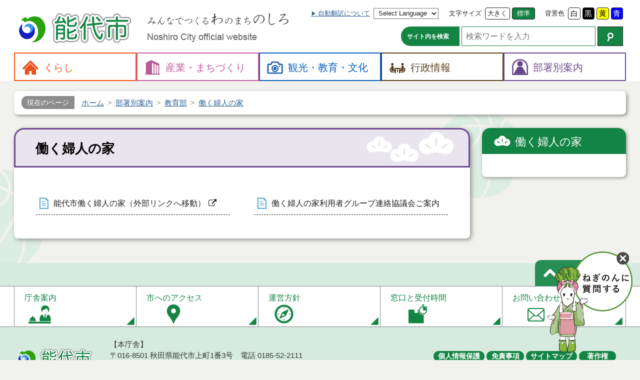

--- FILE ---
content_type: text/html
request_url: https://www.city.noshiro.lg.jp/section/kyoiku/hataraku-fujin-ie/
body_size: 17789
content:
<!DOCTYPE html>
<html lang="ja">
<head prefix="og: http://ogp.me/ns# fb: http://ogp.me/ns/fb# website: http://ogp.me/ns/website#">
	<meta charset="UTF-8">

	<meta name="viewport" content="width=device-width">
	<title>働く婦人の家 - 能代市</title>

	<meta name="description" content="">

	<!-- OGP -->
	<meta property="og:title" content="働く婦人の家">
	<meta property="og:description" content="">
	<meta property="og:site_name" content="秋田県能代市の公式Ｗｅｂサイト">
	<meta property="og:type" content="article">

	<meta property="fb:admins" content="NoshiroCityOffice">
	<meta name="twitter:site" content="@noshiro_city">
	<meta name="twitter:card" content="summary">
	<!-- /OGP -->

	<!-- styles -->
	<link rel="stylesheet" href="/css/bootstrap.css">
	<link rel="stylesheet" href="/css/font-awesome.css">
	<link rel="stylesheet" href="/css/noshiro/common.css" class="notranslate" title="common">
	<link rel="alternate stylesheet" href="/css/noshiro/common_black.css"  class="notranslate" title="black">
	<link rel="alternate stylesheet" href="/css/noshiro/common_blue.css"   class="notranslate" title="blue">
	<link rel="alternate stylesheet" href="/css/noshiro/common_yellow.css" class="notranslate" title="yellow">
	<!--chatbot-->
	<link rel="stylesheet" type="text/css" href="https://webapp-jichitai-cdn.azureedge.net/noshirocity/css/main.css">
	<!--chatbot-->

	<!--kozoData-->
    <script type="application/ld+json">{"@context": "https://schema.org","@type":"WebSite","name":"能代市","url":"https://www.city.noshiro.lg.jp/"}</script>
	


	<!-- scripts -->
	<script src="/js/jquery.min.js"></script>
	<script src="/js/jquery.cookie.js"></script>
	<script src="/js/jquery.fontsize.js"></script>
	<script src="/js/jquery.cssswitch.js"></script>
</head>
<body id="" class="Noshiro Category Category-hataraku-fujin-ie Category-root-section">

<header id="header">
	<div class="container" id="header-bar">
		<div class="titles" id="header-titles">

				<h1 class="site-title" id="header-title">
					<a href="/" title="トップページへ戻ります (1)">
						<img alt="能代市" height="72" src="/img/noshiro/title-header.png" width="240">
					</a>
				</h1>
				<p class="copy">
					<img alt="みんなでつくる「わ」のまち「のしろ」" height="24" src="/img/noshiro/copy-header.png" width="284">
					<br>
					<span class="en" lang="en"><img alt="Noshiro City official website" height="18" src="/img/noshiro/title-en-header.png" width="220"></span>
				</p>

		</div>
		<!-- /.titles -->
		<div class="navbar-header" id="sp-header">
			<a class="btn" href="#header-menu" title="メニューを開く"><img alt="" height="60" src="/up/images/icon/icon_sp_menu.png" width="60"> <span>メニュー</span> </a>
		</div>
		<!-- /#sp-header -->
	</div>
	<!-- /.container -->
	<div id="header-menu">
		<div class="container">

			<aside class="" id="header-app">
				<div class="group">
					<div class="form sr-only" id="header-skip"><a accesskey="2" href="#main">本文へ</a></div>
					<div class="form language">
						<a class="lbl" href="/city/koho/site/language" title="ページの翻訳について">自動翻訳について</a>
						<select accesskey="L" class="en" id="select-language" title="翻訳したい言語を選択 (L)">
							<option lang="en" value="">Select Language</option>
							<option lang="en" value="en">English (英語)</option>
							<option lang="zh-CN" value="zh-CN">中文 (简化字)</option>
							<option lang="zh-TW" value="zh-TW">中文 (繁體字)</option>
							<option lang="ko" value="ko">한국어 (韓国語)</option>
							<option lang="ru" value="ru">Русский язык (ロシア語)</option>
							<option lang="ar" value="ar">اللغة العربية (アラビア語)</option>
							<option value="ja">日本語</option>
						</select>
					</div>
					<div class="form fontsize">
						<label class="lbl" for="fontsize-larger">文字サイズ</label>
						<button accesskey="3" class="btn fontsize larger" id="fontsize-larger" name="larger" title="文字の大きさ：拡大 (3)" type="button">大きく</button>
						<button accesskey="4" class="btn fontsize normal active" id="fontsize-normal" name="normal" title="文字の大きさ：標準 (4)" type="button">標準</button>
					</div>
					<div class="form color">
						<label class="lbl" for="bg-common">背景色</label>
						<button accesskey="5" class="btn css-switch btn-white" data-css="common" id="bg-common" title="画面の色合い：標準 (5)" type="button">白</button>
						<button accesskey="6" class="btn css-switch btn-black" data-css="black" id="bg-black" title="画面の色合い：黒色 (6)" type="button">黒</button>
						<button accesskey="7" class="btn css-switch btn-yellow" data-css="yellow" id="bg-yellow" title="画面の色合い：黄色 (7)" type="button">黄</button>
						<button type="button" id="bg-blue" class="btn css-switch btn-blue" data-css="blue" accesskey="8" title="画面の色合い：青色 (8)">青</button>
					</div>
				</div>
				<div class="group">
					<form id="header-search" role="search" method="get" class="form search" id="google_cse" action="https://www.google.co.jp/search">
						<label for="q" class="lbl">サイト内を検索</label>
						<input type="search" id="q" name="q" class="input" size="20" value="" placeholder="検索ワードを入力" accesskey="9" title="検索したいキーワードを入力 (9)">
						<button type="submit" name="btnG" class="btn" accesskey="0" title="Googleでサイト内検索 (0)">
							<img src="/img/noshiro/icon/ico_search.png" width="13" height="18" alt="検索"></button>
						<input type="hidden" name="ie" value="UTF-8">
						<input type="hidden" name="oe" value="UTF-8">
						<input type="hidden" name="hl" value="ja">
						<input type="hidden" name="domains" value="www.city.noshiro.lg.jp">
						<input type="hidden" name="sitesearch" value="www.city.noshiro.lg.jp">
					</form>
				</div>
			</aside>
			<!-- /#header-app -->

			<div class="footer">
				<button accesskey="X" class="btn btn-default closer" title="メニューを閉じる (X)" type="button">閉じる</button>
			</div>
			<!-- /footer -->
		</div>
		<!-- /.container -->
		<nav id="header-nav">
			<div class="container">
				<div class="menu kurashi">
					<a href="/kurashi/"><span>くらし</span></a>
					<div class="sub-nav">
					<header class="">
					<h2>くらし</h2>
					<div class="description"></div>
					</header>
					<ul class="nav">
					  <li><a href="/kurashi/zei/">税金</a></li>
					  <li><a href="/kurashi/bosai-shobo/">防災・消防</a></li>
					  <li><a href="/kurashi/bohan-anzen/">防犯・交通安全</a></li>
					  <li><a href="/kurashi/todokede/">届出・証明</a></li>
					  <li><a href="/kurashi/kenko/">健康・医療</a></li>
					  <li><a href="/kurashi/kekkon-shien/">結婚支援</a></li>
					  <li><a href="/kurashi/kosodate/">子育て</a></li>
					  <li><a href="/kurashi/kokuho-nenkin/">国保・年金</a></li>
					  <li><a href="/kurashi/fukushi/">福祉・介護</a></li>
					  <li><a href="/kurashi/gomi-eisei/">ごみ・衛生</a></li>
					  <li><a href="/kurashi/zaitaku/">住宅</a></li>
					  <li><a href="/kurashi/suido/">上下水道</a></li>
					  <li><a href="/kurashi/sodan/">相談・人権</a></li>
					  <li><a href="/kurashi/jichikai/">自治会・町内会</a></li>
					  <li><a href="/kurashi/coronavirus/">新型コロナウイルス感染症情報</a></li>
					  <li><a href="/kurashi/snow/">豪雪関連情報</a></li>
					  <li><a href="/kurashi/links/">リンク</a></li>
					  <li><a href="/kurashi/mailhaishin/">メール配信</a></li>
					  <li><a href="/kurashi/densisinsei/">電子申請</a></li>
					  <li><a href="/kurashi/sonota/">その他</a></li>
					</ul>
					</div>
				</div>
				<div class="menu sangyo">
					<a href="/sangyo/"><span>産業・<wbr>まちづくり</span></a>
					<div class="sub-nav">
					<header class="">
					<h2>産業・まちづくり</h2>
					<div class="description"></div>
					</header>
					<ul class="nav">
					  <li><a href="/sangyo/koyo/">雇用・労働</a></li>
					  <li><a href="/sangyo/shogyo/">商業・工業</a></li>
					  <li><a href="/sangyo/norin/">農林水産業</a></li>
					  <li><a href="/sangyo/mokuzai/">木材</a></li>
					  <li><a href="/sangyo/toshi-keikaku/">都市計画・公園</a></li>
					  <li><a href="/sangyo/doro-kasen/">道路・河川</a></li>
					  <li><a href="/sangyo/kowan/">港湾</a></li>
					  <li><a href="/sangyo/chushinchi/">中心市街地活性化</a></li>
					  <li><a href="/sangyo/machizukuri/">地域づくり</a></li>
					  <li><a href="/sangyo/danjo-kyodo/">男女共同参画</a></li>
					  <li><a href="/sangyo/basket/">バスケの街</a></li>
					  <li><a href="/sangyo/kankyo/">環境</a></li>
					  <li><a href="/sangyo/ginga-renpo/">銀河連邦</a></li>
					  <li><a href="/sangyo/machinaka/">街なか瓦版</a></li>
					  <li><a href="/sangyo/kokyo-kotsu/">公共交通</a></li>
					  <li><a href="/sangyo/iju-teiju/">移住・定住</a></li>
					  <li><a href="/sangyo/michi-no-eki/">道の駅ふたつい</a></li>
					  <li><a href="/sangyo/koibumi/">恋文のまちづくり</a></li>
					  <li><a href="/sangyo/noshirohosttown/">能代市ホストタウン事業</a></li>
					</ul>
					</div>
				</div>
				<div class="menu res">
					<a href="/res/"><span>観光・<wbr>教育・<wbr>文化</span></a>
					<div class="sub-nav">
					<header class="">
					<h2>観光・教育・文化</h2>
					<div class="description"></div>
					</header>
					<ul class="nav">
					  <li><a href="/res/kanko/">観光・物産・宿泊・交通情報</a></li>
					  <li><a href="/res/rekishi/">歴史・文化財</a></li>
					  <li><a href="/res/minzoku-geinou/">民俗芸能・行事</a></li>
					  <li><a href="/res/gakko/">小中学校</a></li>
					  <li><a href="/res/shogakukin/">奨学金</a></li>
					  <li><a href="/res/sports/">スポーツ</a></li>
					  <li><a href="/res/bunka/">教育文化施設・生涯学習・芸術文化</a></li>
					</ul>
					</div>
				</div>
				<div class="menu city">
					<a href="/city/"><span>行政情報</span></a>
					<div class="sub-nav">
					<header class="">
					<h2>行政情報</h2>
					<div class="description"></div>
					</header>
					<ul class="nav">
					  <li><a href="/city/sogo-keikaku/">総合計画</a></li>
					  <li><a href="/city/juyo-shisaku/">重要施策</a></li>
					  <li><a href="/city/gyosei-kaikaku/">行政改革</a></li>
					  <li><a href="/city/joho-kokai/">情報公開・個人情報</a></li>
					  <li><a href="/city/koho/">広聴・広報</a></li>
					  <li><a href="/city/tokei/">統計情報</a></li>
					  <li><a href="/city/plan/">各種計画</a></li>
					  <li><a href="/city/yosan-kessan/">予算・決算</a></li>
					  <li><a href="/city/nyusatsu/">入札・契約</a></li>
					  <li><a href="/city/shokuin/">人事・採用</a></li>
					  <li><a href="/city/kansa/">監査</a></li>
					  <li><a href="/city/senkyo/">選挙</a></li>
					  <li><a href="/city/public-comment/">パブリックコメント</a></li>
					  <li><a href="/city/etc/">その他</a></li>
					  <li><a href="/city/gikai/">能代市議会</a></li>
					  <li><a href="/city/nogyo-iinkai/">農業委員会</a></li>
					  <li><a href="/city/kyoiku-iinkai/">教育委員会</a></li>
					  <li><a href="/city/soshiki/">市役所の組織</a></li>
					  <li><a href="/city/chosha/">庁舎案内</a></li>
					  <li><a href="/city/noshiro-yamamoto-ken/">能代山本広域市町村圏組合</a></li>
					  <li><a href="/city/faq/">よくある質問（Ｑ＆Ａ）</a></li>
					  <li><a href="/city/my-number/">マイナンバー</a></li>
					  <li><a href="/city/reiki-yoko/">例規集・要綱集</a></li>
					  <li><a href="/city/opendata/">オープンデータ</a></li>
					  <li><a href="/city/jinkou/">人口と世帯数</a></li>
					  <li><a href="/city/internship/">インターンシップ</a></li>
					</ul>
					</div>
				</div>
				<div class="menu section">
					<a href="/section/"><span>部署別案内</span></a>
					<div class="sub-nav">
					<h2>部署別案内</h2>
					<ul class="nav">
					  <li><a href="/section/somu/">総務部</a></li>
					  <li><a href="/section/kikaku/">企画部</a></li>
					  <li><a href="/section/shimin-fukushi/">市民福祉部</a></li>
					  <li><a href="/section/kankyo-sangyo/">環境産業部</a></li>
					  <li><a href="/section/nourin-suisan/">農林水産部</a></li>
					  <li><a href="/section/toshi-seibi/">都市整備部</a></li>
					  <li><a href="/section/futatsui/">二ツ井地域局</a></li>
					  <li><a href="/section/kaikei/">会計課</a></li>
					  <li><a href="/section/office/">議会・選管・監査・農委</a></li>
					  <li><a href="/section/kyoiku/">教育部</a></li>
					</ul>
					</div>
				</div>
			</div>
			<!-- /.container -->
		</nav>
	</div>
	<!-- /#header-menu -->
</header>
<div class="container cat section level-2" id="container">
	<nav class="breadcrumb">
	<h2>現在のページ</h2>
	<ol class="breadcrumb-items" itemscope="" itemtype="https://schema.org/BreadcrumbList">
	  <li class="breadcrumb-item" itemprop="itemListElement" itemscope="" itemtype="https://schema.org/ListItem"><a href="/" itemprop="item"><span itemprop="name">ホーム</span><meta itemprop="position" content="1"></a></li>
	  <li class="breadcrumb-item" itemprop="itemListElement" itemscope="" itemtype="https://schema.org/ListItem"><a href="/section/" itemprop="item"><span itemprop="name">部署別案内</span><meta itemprop="position" content="2"></a></li>
	  <li class="breadcrumb-item" itemprop="itemListElement" itemscope="" itemtype="https://schema.org/ListItem"><a href="/section/kyoiku/" itemprop="item"><span itemprop="name">教育部</span><meta itemprop="position" content="3"></a></li>
	  <li class="breadcrumb-item" itemprop="itemListElement" itemscope="" itemtype="https://schema.org/ListItem"><a href="/section/kyoiku/hataraku-fujin-ie/" itemprop="item"><span itemprop="name">働く婦人の家</span><meta itemprop="position" content="4"></a></li>
	</ol>
	</nav>
		<!-- Read Speaker -->
		<div id="read-speaker-group"><div id="read-speaker" class="rs_preserve"></div></div>
	<div class="row" id="body">
		<div class="col col-md-9">
			<main id="main">
				<header class="">
					<h1>働く婦人の家</h1>
				</header>
				<section class="contents">
				<ul class="pages">
				  <li data-time="（2010年01月13日）"><a href="http://www.shirakami.or.jp/~noshirobunka/fujin/index.html" target="_blank">能代市働く婦人の家（外部リンクへ移動）</a></li>
				  <li data-time="（2010年01月13日）"><a href="/section/kyoiku/hataraku-fujin-ie/1693">働く婦人の家利用者グループ連絡協議会ご案内</a></li>
				</ul>
				</section>
			</main>
		</div><!-- /.col -->
		<div class="col col-md-3">
			<nav class="sides" id="nav-side">

				<aside class="side children" id="side-category">
				<h2><a href="/section/kyoiku/hataraku-fujin-ie/">働く婦人の家</a></h2>
				<ul class="nav">
				</ul>
				</aside>
				<aside class="side nav" id="side-contact">
				</aside>
				<aside class="side nav" id="side-banners"></aside>
			</nav>
			<!-- /#nav-side -->
		</div><!-- /.col -->
	</div>
</div>
<footer id="footer">
	<div class="container">
		<div class="nav pagetop">
			<a href="#" title="ページトップへ">ページトップ</a>
		</div>
	</div>
	<!-- /.container -->
	<div id="footer-menu">
		<div class="container">
			<ul class="nav">
			  <li class="menu-chosha"><a href="/city/chosha/"><b>庁舎案内</b></a></li>
			  <li class="menu-access"><a href="/res/kanko/kotsu/"><b>市へのアクセス</b></a></li>
			  <li class="menu-policy"><a href="/city/koho/site"><b>運営方針</b></a></li>
			  <li class="menu-madoguchi"><a href="/city/faq/etc/madoguchi-uketsuke/5796"><b>窓口と受付時間</b></a></li>
			  <li class="menu-contact"><a href="/city/koho/site/20850"><b>お問い合わせ</b></a></li>
			</ul>
		</div>
		<!-- /.container -->
	</div>
	<!-- /#footer-menu -->
	<div class="container" id="footer-container">
		<div id="footer-nav">
			<ul class="nav">
			  <li><a href="/city/koho/site/670">個人情報保護</a></li>
			  <li><a href="/city/koho/site/668">免責事項</a></li>
			  <li><a href="/sitemap">サイトマップ</a></li>
			  <li><a href="/city/koho/site/667">著作権</a></li>
			</ul>
		</div>
		<!-- /#footer-nav -->
		<h2 class="site-title">
			<a href="/" title="トップページへ戻ります">
				<img alt="能代市" height="40" src="/img/noshiro/title-footer.png" width="152">
				<span class="en" lang="en">Noshiro City</span>
			</a>
		</h2>
		<address>
			<p class="address">【本庁舎】<br />
〒016-8501 秋田県能代市上町1番3号　電話 0185-52-2111<br />
【二ツ井町庁舎】<br />
〒018-3192 秋田県能代市二ツ井町字上台1番地1　電話 0185-73-2111</p>
		</address>
	</div>
	<!-- /.container -->
	<div id="footer-copyright">
		<div class="container">
			<p class="copyright"><small>Copyright(c) 2020 City Noshiro Akita Japan All Rights Reserved.</small></p>
		</div>
	</div>
	<!-- /#footer-copyright -->
</footer>


<script src="/js/common.js"></script>
<script src="/js/noshiro/noshiro.js"></script>
<!--chatbot-->
<div id="QAWebChat"></div>
<script type="text/javascript" src="https://webapp-jichitai-cdn.azureedge.net/noshirocity/js/runtime-main.js"></script>
<script type="text/javascript" src="https://webapp-jichitai-cdn.azureedge.net/noshirocity/js/2.js"></script>
<script type="text/javascript" src="https://webapp-jichitai-cdn.azureedge.net/noshirocity/js/main.js"></script>
<!--chatbot-->

</body>
</html>


--- FILE ---
content_type: text/plain
request_url: https://api.ipify.org/
body_size: -92
content:
18.117.71.171